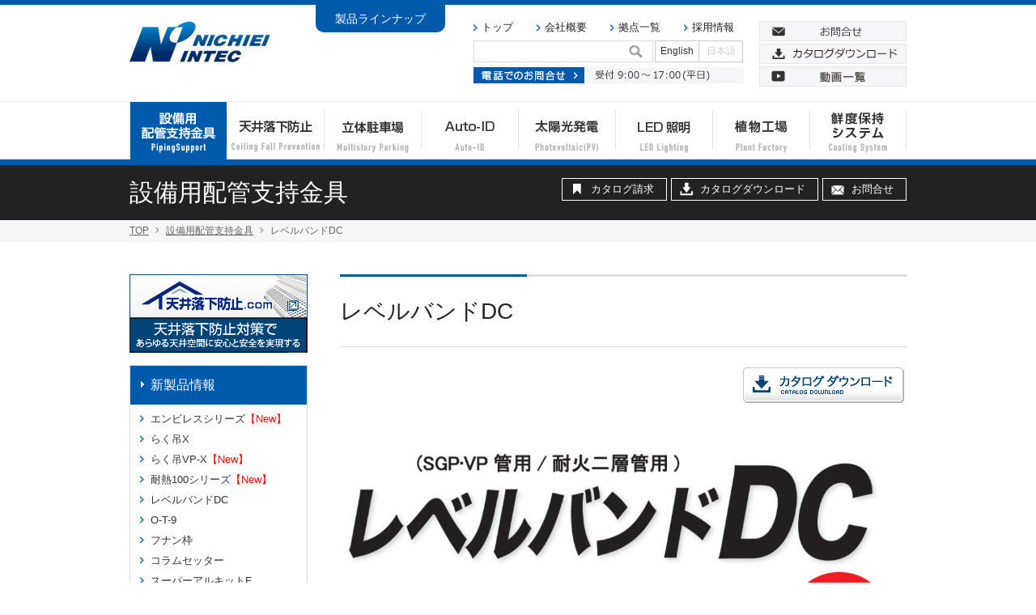

--- FILE ---
content_type: text/html
request_url: https://www.nichieiintec.jp/pipe/2203.html
body_size: 30163
content:

	
<?xml version="1.0" encoding="UTF-8"?>
<!DOCTYPE html PUBLIC "-//W3C//DTD XHTML 1.0 Strict//EN" "http://www.w3.org/TR/xhtml1/DTD/xhtml1-strict.dtd">
<html lang="ja" xml:lang="ja" xmlns="http://www.w3.org/1999/xhtml">
<head>


<meta http-equiv="Content-Type" content="text/html; charset=UTF-8" />
<meta http-equiv="Content-Style-Type" content="text/css" />
<meta http-equiv="Content-Script-Type" content="text/javascript" />
<meta name="description" content="日栄インテックはLED照明や太陽光発電、立体駐車場、配管・電設資材、天井落下防止システム、電子機器（バーコードなど）を自社開発・製造技術を基に、最高水準の商品・サービスを提供、安全快適な建築の環境づくりを進めます。" />
<meta name="keywords" content="配管支持金具,支持金具,支持金物,振れ止め,パイプ,吊金具,地震,コスト削減,BCP,らく吊,らく立,新商品,特許,衝突,保持力,地震,対策,震災,N-Safe,減災,告示,準拠" />
<meta name="google-site-verification" content="Af6jhFtl9V4SXQSTOcxJZs14CBLvxOqQPd63o2hSUUc" />

<title>レベルバンドDC - 設備用配管支持金具 - 日栄インテックはLED照明や太陽光発電、立体駐車場、配管・電設資材、 電子機器（バーコードなど）を自社開発・製造技術を基に、最高水準の 商品・サービスとして提供、安全で快適な建築の環境づくりを進めています。</title>

<link rel="alternate" type="application/rss+xml" title="RSS" href="https://www.nichieiintec.jp/pipe/index.rdf" />
<link rel="alternate" type="application/rss+xml" title="RSS 2.0" href="https://www.nichieiintec.jp/pipe/index_rss2.xml" />
<link rel="alternate" type="application/rss+xml" title="Sitemap" href="https://www.nichieiintec.jp/pipe/sitemap.xml" />

<link href="/css/custom/main.css?ts=20240909-01" rel="stylesheet" type="text/css" media="all">
<link rel="icon" type="image/x-icon" href="/image/favicon.ico">
<script type="text/javascript" src="/js/common.js"></script>
<script type="text/javascript" src="/js/custom/imgresize.js"></script>
<script type="text/javascript" src="/js/custom/data.js"></script>
<script type="text/javascript" src="/js/custom/jquery-1.8.3.min.js"></script>
<script type="text/javascript" src="/js/jquery/plugins/jquery.alerts-1.1/jquery.alerts.js"></script>
<script type="text/javascript" src="/js/jquery/plugins/jquery.alerts-1.1/custom/jquery.alerts.js"></script>
<script language="JavaScript" type="text/javascript" src="/js/custom/jquery.cookie.js"></script>
<script language="JavaScript" type="text/javascript" src="/js/custom/sp.js"></script>
<script type="text/javascript" src="/js/custom/scrolltopcontrol.js"></script>
<script type="text/javascript" src="/js/custom/menu.js"></script>
<script type="text/javascript" src="/js/custom/submenu_tab.js"></script>
<script type="text/javascript" src="/js/custom/jquery.url.js"></script>
<script type="text/javascript" src="/js/custom/common.js"></script>

<script language="javascript">AC_FL_RunContent = 0;</script>
<script src="/image/custom/swf/AC_RunActiveContent.js" language="javascript"></script>

<script type="text/javascript">
$(function(){
	// トップページだけヘッダー表示
	var url = $.url(location.href);
	if(!url.attr('path').match(/(\.html|search\.do|inquiry\.cgi)$/)) $(".header_img_wrap").show();
});
</script>

<style type="text/css">
#gmenu li a.gmenu1 {
	background-position: left bottom !important;
}
</style>


<!-- Global site tag (gtag.js) - Google Analytics -->
<script async src="https://www.googletagmanager.com/gtag/js?id=G-74M43E4F60"></script>
<script>
  window.dataLayer = window.dataLayer || [];
  function gtag(){dataLayer.push(arguments);}
  gtag('js', new Date());

  gtag('config', 'G-74M43E4F60');
</script>
</head>

<body>







<div id="header_wrap">
	<div id="header" class="inner_960">
		<div id="header_l">
			<h1 class="header_logo"><a href="/"><img src="/image/custom/common/logo_nichiei.gif" width="174" height="51" alt="日栄インテック" /></a></h1>
		</div>
		<div id="header_product"><p><a href="/products/1480.html">製品ラインナップ</a></p></div>
		<div id="header_c">
			<ul id="header_menu">
				<li><a href="/">トップ</a></li>
				<li><a href="/corporation/1070.html">会社概要</a></li>
				<li><a href="/office/">拠点一覧</a></li>
				<li><a href="/corporation/1605.html">採用情報</a></li>
			</ul>
			<div id="form_lang">
				<form action="/search.do" method="get" id="f_search">
					<div class="form_block">
						<input value="" name="keyword" class="form_txt" type="text">
						<input src="/image/custom/common/btn_search.png" alt="検索" class="form_btn" type="image">
						<script>
						    var keyword = location.search.match(/keyword=(.*?)(&|$)/);
						    if (keyword) $('[name=keyword]').val(decodeURIComponent(keyword[1]));
						</script>
					</div>
				</form>
				<ul id="lang_ch">
					<li><a href="/corporation_en/1309.html">English</a></li>
					<li><span>日本語</span></li>
				</ul>
			</div>
			<div id="header_tel"> <a href="/office/"><img src="/image/custom/common/header_tel.jpg" alt="TEL:03-3810-7651" /></a> </div>
		</div>
		<div id="header_r">
			<ul>
				<li><a href="/inquiry.cgi"><img src="/image/custom/common/btn_contact_off.gif" width="182" height="25" alt="お問合せ" /></a></li>
				<li><a href="/catalog/new_items/1.html"><img src="/image/custom/common/btn_download_off.gif" width="182" height="25" alt="カタログダウンロード" /></a></li>
				<li><a href="/corporation/2592.html"><img src="/image/custom/common/btn_movie_off.png" width="182" height="25" alt="動画一覧" /></a></li>
			</ul>
		</div>
	</div>
</div>

<div id="gmenu_wrap">
	<ul id="gmenu" class="clear-fix">
		<!-- ===== menu ===== -->
		<li><a href="/pipe/" class="gmenu1"><span>設備用配管支持金具</span></a>
			<div class="gmenu_sub" style="display:none">
				<p class="blogname_1">設備用配管支持金具<span>これまで常に業界のスタンダードを開発し、作業の利便性や効率化、安全性を実現</span> </p>
				<div class="picup_block">
					<div class="picup_box border_none"><a href="/pipe/">設備用配管支持金具トップ</a><br /><a href="/pipe/" class="trans"><img src="/image/custom/pipe/nav_pipe_top.png" width="200" height="140" /></a> </div>
					<div class="picup_box solution_box">
						<div>ソリューション<br><img src="/image/custom/pipe/nav_pipe_solution.jpg" width="410" height="140" /></div>
						<ul class="gmenu_solution">
							<li><a href="/pipe/1492.html">ゼネコン・サブコン・設計事務所の方へ</a></li>
							<li><a href="/pipe/1493.html">衛生配管工事店､管材商社の方へ</a></li>
							<li><a href="/pipe/1494.html">電気工事店､電材商社の方へ</a></li>
							<li><a href="/pipe/1495.html">空調配管工事店､空調資材商社の方へ</a></li>
							<li><a href="/pipe/1496.html">消火配管工事店の方へ</a></li>
						</ul>
					</div>
					<div class="picup_box border_none"><a href="https://天井落下防止.com/" target="_blank">天井落下防止.com</a><br /><a href="https://天井落下防止.com/" class="trans" target="_blank"><img src="/image/custom/pipe/nav_pipe_tenjo.jpg" width="200" height="140" /></a> </div>
				</div>
			</div>
		</li>
		<!-- ===== menu ===== -->
		<li><a href="https://天井落下防止.com/" class="gmenu2" target="_blank"><span>天井落下防止</span></a>
			<div class="gmenu_sub" style="display:none">
				<p class="blogname_1">天井落下防止<span>あらゆる天井空間に安心と安全を実現する</span> </p>
				<div class="picup_block">
					<div class="picup_box border_none"><a href="https://天井落下防止.com/" target="_blank">天井落下防止.com</a><br /><a href="https://天井落下防止.com/" class="trans" target="_blank"><img src="/image/custom/pipe/nav_pipe_tenjo.jpg" width="200" height="140" /></a> </div>
				</div>
			</div>
		</li>
		<!-- ===== menu ===== -->
		<li><a href="/solid_parking/" class="gmenu3"><span>立体駐車場</span></a>
			<div class="gmenu_sub" style="display:none">
				<p class="blogname_1">立体駐車場<span>機械式駐車装置の企画・設計・製造・施工・保守・修繕までをワンストップでご提供</span> </p>
				<div class="picup_block">
					<div class="picup_box"><a href="/solid_parking/">立体駐車場トップ</a><br /><a href="/solid_parking/" class="trans"><img src="/image/custom/solid_parking/top@2x.png" width="200" height="140" /></a> </div>
					<div class="picup_box border_none"><a href="/solid_parking/#solution">ソリューション</a><br /><a href="/solid_parking/#solution" class="trans"><img src="/image/custom/solid_parking/solution@2x.png" width="200" height="140" /></a> </div>
					<div class="picup_box border_none"><a href="/solid_parking/#reason">選ばれる理由</a><br /><a href="/solid_parking/#reason" class="trans"><img src="/image/custom/solid_parking/nav_parking_builder.png" width="200" height="140" /></a> </div>
					<div class="picup_box border_none"><a href="https://www.parkingsystem.jp/">サービスサイト</a><br /><a href="https://www.parkingsystem.jp/" class="trans"><img src="/image/custom/solid_parking/site@2x.png" width="200" height="140" /></a> </div>
				</div>
			</div>
		</li>
		<!-- ===== menu ===== -->
		<li><a href="/device/" class="gmenu4"><span>Auto-ID</span></a>
			<div class="gmenu_sub" style="display:none">
				<p class="blogname_1">Auto-ID<span></span> </p>
				<div class="picup_block">
					<div class="picup_box border_none"><a href="/device/">Auto-ID トップ</a><br /><a href="/device/" class="trans"><img src="/image/custom/device/auto-id_nav_001.png" width="200" height="140" /></a> </div>
					<div class="picup_box border_none"><a href="/device/#strength">選ばれる理由</a><br /><a href="/device/#strength" class="trans"><img src="/image/custom/device/auto-id_nav_002.png" width="200" height="140" /></a> </div>
					<div class="picup_box border_none"><a href="/device/#strength">ソリューション</a><br /><a href="/device/#solution" class="trans"><img src="/image/custom/device/auto-id_nav_003.png" width="200" height="140" /></a> </div>
					<div class="picup_box border_none"><a href="/device/#strength">導入・使用事例</a><br /><a href="/device/#case_study" class="trans"><img src="/image/custom/device/auto-id_nav_004.png" width="200" height="140" /></a> </div>
				</div>
				<div class="picup_block border_none">
					<div class="picup_box border_none"><a href="https://www.barcode.ne.jp/" style="font-size:13.5px;">バーコード・RFID・タブレット<br>情報サイト</a><br /><a href="https://www.barcode.ne.jp/" class="trans"><img src="/image/custom/device/auto-id_nav_005.png" width="200" height="140" /></a> </div>
				</div>
			</div>
		</li>
		<!-- ===== menu ===== -->
		<li><a href="/solar/" class="gmenu5"><span>太陽光発電</span></a>
			<div class="gmenu_sub" style="display:none">
				<p class="blogname_1">太陽光発電<span>産業用太陽光発電の架台・金具設計製造専門メーカー</span> </p>
				<div class="picup_block">
					<div class="picup_box"><a href="/solar/">太陽光発電トップ</a><br /><a href="/solar/" class="trans"><img src="/image/custom/solar/nav_solar_top.png" width="200" height="140" /></a> </div>
					<div class="picup_box border_none"><a href="/solar/1566.html">太陽光導入のソリューション</a><br /><a href="/solar/1566.html" class="trans"><img src="/image/custom/solar/nav_solar_about.png" width="200" height="140" /></a> </div>
					<div class="picup_box"><a href="/solar/category/142/1.html">納入･施工事例</a><br /><a href="/solar/category/142/1.html" class="trans"><img src="/image/custom/solar/nav_solar_case.png" width="200" height="140" /></a> </div>
					<div class="picup_box border_none"><a href="http://www.premiumport.jp/" target="_blank">プレミアムポート</a><br /><a href="http://www.premiumport.jp/" class="trans" target="_blank"><img src="/image/custom/solar/nav_solar_port.png" width="200" height="140" /></a> </div>
				</div>
			</div>
		</li>
		<!-- ===== menu ===== -->
		<li><a href="/led/" class="gmenu6"><span>LED照明</span></a>
			<div class="gmenu_sub" style="display:none">
				<p class="blogname_1">LED照明<span>企業のエコ・省エネ・低コスト環境を実現</span> </p>
				<div class="picup_block">
					<div class="picup_box"><a href="/led/">LED照明トップ</a><br /><a href="/led/" class="trans"><img src="/image/custom/led/nav_led_top.png" width="200" height="140" /></a> </div>
					<div class="picup_box border_none"><a href="/led/category/142/1.html">導入事例</a><br /><a href="/led/category/142/1.html" class="trans"><img src="/image/custom/led/nav_led_case.png" width="200" height="140" /></a> </div>
					<div class="picup_box"><a href="/led/1019.html">LED照明の特長</a><br /><a href="/led/1019.html" class="trans"><img src="/image/custom/led/nav_led_about.png" width="200" height="140" /></a> </div>
					<div class="picup_box border_none">
						<a href="https://www.led-agri.com" target="_blank" >植物育成用LED照明</a><br>
						<a href="https://www.led-agri.com"  target="_blank" class="trans"><img src="/image/custom/plants/led-agri.jpg" width="200" height="140"></a>
					</div>
				</div>
			</div>
		</li>
		<!-- ===== menu ===== -->
		<li><a href="/plants/" class="gmenu7"><span>植物工場</span></a>
			<div class="gmenu_sub" style="display: none;">
				<p class="blogname_1">植物工場<span>美味しい新鮮野菜をつくって食べられる環境をご提供</span> </p>
				<div class="picup_block">
					<div class="picup_box border_none">
						<a href="/plants/">植物工場トップ</a><br>
						<a href="/plants/" class="trans"><img src="/image/custom/plants/nav_plants_top.jpg" width="200" height="140"></a>
					</div>
					<div class="picup_box">
						<ul class="gmenu_solution" style="margin-top:18px;">
							<li><a href="/plants/1820.html">コンテナ植物工場</a></li>
							<li><a href="/plants/1821.html">ビルトイン植物工場</a></li>
							<li><a href="/plants/1822.html">インテリアタイプ植物工場</a></li>
							<li><a href="/plants/1823.html">コンテナ生鮮庫</a><br></li>
							
						</ul>
					</div>
					<div class="picup_box border_none">
						<a href="https://www.led-agri.com" target="_blank" >植物育成用LED照明</a><br>
						<a href="https://www.led-agri.com"  target="_blank" class="trans"><img src="/image/custom/plants/led-agri.jpg" width="200" height="140"></a>
					</div>
					<div class="picup_box border_none">
						<a href="http://www.cleanfarm.co.jp/" target="_blank">クリーンファーム</a><br>
						<a href="http://www.cleanfarm.co.jp/" target="_blank" class="trans"><img src="/image/custom/plants/nav_plants_cf.jpg" width="200" height="140"></a>
					</div>
				</div>
			</div>
		</li>
		<!-- ===== menu ===== -->
		<li><a href="/scs/" class="gmenu8"><span>鮮度保持システム</span></a>
			<div class="gmenu_sub" style="display:none">
				<p class="blogname_1">鮮度保持システム<span>冷蔵庫内にある一定の電場状態を作り出すことで、鮮度を長く保持</span> </p>
				<div class="picup_block">
					<div class="picup_box"><a href="/scs/">鮮度保持システムトップ</a><br /><a href="/scs/" class="trans"><img src="/image/custom/scs/scs_top.jpg" width="200" height="140" /></a> </div>
					<div class="picup_box border_none"><a href="/scs/2033.html">鮮度保持比較</a><br /><a href="/scs/2033.html" class="trans"><img src="/image/custom/scs/scs_data.jpg" width="200" height="140" /></a> </div>
					<div class="picup_box border_none"><a href="/scs/category/142/1.html">導入事例</a><br /><a href="/scs/category/142/1.html" class="trans"><img src="/image/custom/scs/scs_case.jpg" width="200" height="140" /></a> </div>
					<div class="picup_box border_none"><a href="/scs/1892.html">商品紹介</a><br /><a href="/scs/1892.html" class="trans"><img src="/image/custom/scs/scs_contact.jpg" width="200" height="140" /></a> </div>
				</div>
			</div>
		</li>
		<!-- ===== menu ===== -->
	</ul>
</div>


<div id="blogname_wrap">
	<div id="blogname_block" class="inner_960">
		<p>設備用配管支持金具</p>
		<ul>
			<li><a href="/inquiry.cgi?name=pipe_catalog&blog_id=2" class="catalog">カタログ請求</a></li>
			<li><a href="/catalog/category/177/1.html" class="download">カタログダウンロード</a></li>
			<li><a href="/inquiry.cgi?name=pipe_catalog&blog_id=2" class="contact">お問合せ</a></li>
		</ul>
	</div>
</div>

<div id="pankuzu">
	<ul class="inner_960">
		<li><a href="/">TOP</a></li>
		<li><a href="/pipe/">設備用配管支持金具</a></li>
	</ul>
</div>

<div id="pipe_header_wrap" class="header_img_wrap" style="display: none;">
	<div id="blog_header" class="inner_960">
		<img src="/image/custom/pipe/header.png" alt="配管支持金具の開発・製造・販売" width="942" height="334" />
	</div>
</div>

<div id="cont_all" class="inner_960">
	<div id="side_menu">
		
		
		
		




	
	
		
		
			<div class="sidebunner_area">
		
		<ul class="bunner_list">	<li><a class="trans" href="http://天井落下防止.com/" target="_blank"><img alt="天井落下防止" height="97" src="/image/custom/pipe/bunner_ceiling.jpg" width="220" /></a></li></ul>
		
			</div>
		
	


		

		
		
		
		<dl class="menu_block2">
			
			<dt><a href="/pipe/category/1/1.html">新製品情報</a></dt>
			
				<dd><a href="/pipe/2689.html">エンビレスシリーズ<span style="color:red !important; text-decoration:none !important;">【New】</a></dd>
			
				<dd><a href="/pipe/2236.html">らく吊X</a></dd>
			
				<dd><a href="/pipe/2482.html">らく吊VP-X<span style="color:red !important; text-decoration:none !important;">【New】</a></dd>
			
				<dd><a href="/pipe/2486.html">耐熱100シリーズ<span style="color:red !important; text-decoration:none !important;">【New】</a></dd>
			
				<dd><a href="/pipe/2203.html">レベルバンドDC</a></dd>
			
				<dd><a href="/pipe/2036.html">O-T-9</a></dd>
			
				<dd><a href="/pipe/2351.html">フナン枠</a></dd>
			
				<dd><a href="/pipe/2003.html">コラムセッター</a></dd>
			
				<dd><a href="/pipe/1856.html">スーパーアルキットF</a></dd>
			
				<dd><a href="/pipe/1983.html">アンテナグリッパー</a></dd>
			
				<dd><a href="/pipe/2322.html">ハゼ道<span style="color:red !important; text-decoration:none !important;">【New】</a></dd>
			
				<dd><a href="/pipe/2386.html">スーパーハゼグリップAX<span style="color:red !important; text-decoration:none !important;">【New】</a></dd>
			
				<dd><a href="/pipe/1358.html">吊金具シリーズ</a></dd>
			
				<dd><a href="/pipe/1709.html">フレロック</a></dd>
			
				<dd><a href="/pipe/1478.html">スーパープレート</a></dd>
			
				<dd><a href="/pipe/1461.html">柔ワイヤ工法</a></dd>
			
				<dd><a href="/pipe/1469.html">QTハンガー</a></dd>
			
				<dd><a href="/pipe/1468.html">スリーブリング</a></dd>
			
				<dd><a href="/pipe/1467.html">レベルバンドF</a></dd>
			
				<dd><a href="/pipe/1285.html">エースハンガー</a></dd>
			
		</dl>
		
		
		
		
		
		<dl class="menu_block2">
			<dt><a href="/pipe/category/150/1.html">耐震金物・振れ止め金物</a></dt>
			
				<dd><a href="/pipe/1709.html">フレロック</a></dd>
			
				<dd><a href="/pipe/1461.html">柔ワイヤ工法</a></dd>
			
				<dd><a href="/pipe/1285.html">エースハンガー</a></dd>
			
		</dl>
		

		<dl class="menu_block">
			<dt>製品一覧</dt>
			<dd><a href="/pipe/1360.html">吊バンド</a></dd>
			<dd><a href="/pipe/1358.html">吊金具</a></dd>
			<dd><a href="/pipe/1359.html">立バンド</a></dd>
			<dd><a href="/pipe/1361.html">床バンド</a></dd>
			<dd><a href="/pipe/1363.html">レベルバンド</a></dd>
			<dd><a href="/pipe/1364.html">集合管用バンド</a></dd>
			<dd><a href="/pipe/1365.html">サドルバンド</a></dd>
			<dd><a href="/pipe/1366.html">樹脂バンド</a></dd>
			<dd><a href="/pipe/1367.html">給水・給湯配管支持</a></dd>
			<dd><a href="/pipe/1368.html">ウレタン</a></dd>
			<dd><a href="/pipe/1369.html">ローラーバンド</a></dd>
			<dd><a href="/pipe/1370.html">Uボルト・Uバンド</a></dd>
			<dd><a href="/pipe/1371.html">アングル・チャンネルブラケット</a></dd>
			<dd><a href="/pipe/1372.html">特注加工品</a></dd>
			<dd><a href="/pipe/1373.html">架台基礎・周辺部材</a></dd>
			<dd><a href="/pipe/1374.html">設備振れ止め</a></dd>
			<dd><a href="/pipe/1375.html">ワイヤシステム・振れ止め・落下防止</a></dd>
			<dd><a href="/pipe/1376.html">消火設備</a></dd>
			<dd><a href="/pipe/1377.html">スリーブ関連</a></dd>
			<dd><a href="/pipe/2208.html">コラム柱用金具</a></dd>
			<dd><a href="/pipe/2561.html">ハゼ式折版屋根・外壁用・周辺部材</a></dd>
			<dd><a href="/pipe/1378.html">インサート金物</a></dd>
		</dl>

		<dl class="menu_block">
			<dt>ダウンロード</dt>
			<dd><a href="/pipe/2385.html">図面ダウンロード</a></dd>
		</dl>

		<dl class="menu_block">
			<dt>天井落下防止システム</dt>
			<dd><a href="http://天井落下防止.com/" target="_blank">天井落下防止.com<br>	（特設サイト）</a></dd>
		</dl>

		<dl class="menu_block">
			<dt>省力化商品</dt>
			<dd><a href="/pipe/1284.html">らく吊エースタン付</a></dd>
		</dl>

		
		
		
		




	
	
		
		
			<div class="sidebunner_area">
		
		<a href="/manufacturing/1533.html"><img alt="" height="130"  src="https://www.nichieiintec.jp/pipe/file/6032.png" vspace="0" width="220" /></a>
		
			</div>
		
	


		

		<div id="contact_wrap">
			<div id="contact_brock">
				<div id="contact_innner">
					<h2 class="title_c1">お問合せ・サポート </h2>
					<p class="tel"><a href="/pipe/1497.html"><img src="/image/custom/pipe/side_tel.jpg" width="200" height="65" /></a></p>
					<p class="btn"> <a href="/inquiry.cgi?name=pipe_catalog&blog_id=2" class="trans"><img src="/image/custom/top/bnt_contact_off.gif" alt="お問合せ" width="200" height="50" /></a> </p>
					<p class="btn"> <a href="/inquiry.cgi?name=pipe_catalog&blog_id=2" class="trans"><img src="/image/custom/top/btn_catalog_off.gif" alt="カタログ請求" width="200" height="50" /></a> </p>
					<p class="btn"> <a href="/catalog/category/177/1.html" class="trans"><img src="/image/custom/top/btn_download_off.gif" alt="カタログダウンロード" width="200" height="50" /></a> </p>
				</div>
			</div>
		</div>
	</div>

	<div id="cont_wrap">
		<div id="contents">
			
			
			



















<h1 class="title1">レベルバンドDC</h1>


	
	
	<div id="page_block"><!--StartFragment--><div style="text-align: right;">&nbsp;<a href="https://www.nichieiintec.jp/tools/file/download.cgi/9618/%E3%83%AC%E3%83%99%E3%83%AB%E3%83%90%E3%83%B3%E3%83%89DC_2012YH-2.pdf"><img alt="" src="/pipe/file/6083.gif" style="margin-right: 3px; margin-left: 3px; width: 199px; height: 44px; float: right;" /></a></div><!--EndFragment--><br /><br /><br /><img alt="" src="/pipe/file/9610.jpg" style="width: 100%;" /><div style="text-align: center;"><span style="font-size:48px;"><span style="font-weight:bold;">もう一つのアイデアは。<br />簡単 ＝ シンプル</span></span></div><div style="text-align: center;">&nbsp;</div><div style="text-align: center;">&nbsp;</div><div style="text-align: center;"><br /><img alt="" height="1024" hspace="3" src="/pipe/file/9611.jpg" vspace="3" width="654" /></div><div style="text-align: center;"><img alt="" height="324" hspace="3" src="/pipe/file/9620.jpg" vspace="3" width="685" /></div><div>&nbsp;</div>&nbsp;<p style="border-top: solid 1px #666666; border-bottom: dotted 1px #666666; padding: 10px 0 10px 5px; margin: 0"><span style="display: block; border-left: solid 3px #293F56; font-size: 18px; padding: 2px 0 2px 15px; line-height: 1.2;">レベルバンドDC　N-010790</span></p><table cellpadding="15" style="margin: 25px 0px 0px; width: 100%;">	<tbody>		<tr>			<td style="width: 48%; text-align: center;" valign="top">			<p style="font-size: 18px; color: rgb(1, 68, 120); margin: 0px 0px 10px; text-align: left;">[ 特長・用途 ]</p>			<div style="text-align: left;">■適合管：SGP・VP管<br />			■鉄製（電気亜鉛めっき）<br />			■他のHも用意できます。</div>			</td>			<td valign="top"><br />			<span style="line-height:1.0;">［注意］</span><br />			15A～25A（兼用）・100AはレベルバンドFをご利用ください。</td>		</tr>	</tbody></table><div><table cellpadding="0" cellspacing="0" style="border-collapse:collapse;width:680px;">	<tbody>		<tr>			<td><img alt="" src="/pipe/file/9616.jpg" style="margin: 3px; width: 680px; height: 327px;" />			<div style="text-align: right;"><span style="font-size:12px;">単位㎜</span> &nbsp;</div>			</td>		</tr>	</tbody></table>&nbsp;<p style="border-top: solid 1px #666666; border-bottom: dotted 1px #666666; padding: 10px 0 10px 5px; margin: 0"><span style="display: block; border-left: solid 3px #293F56; font-size: 18px; padding: 2px 0 2px 15px; line-height: 1.2;">レベルバンドDC(TP)　N-010792</span></p><table cellpadding="15" style="margin: 25px 0px 0px; width: 100%;">	<tbody>		<tr>			<td style="width: 48%; text-align: center;" valign="top">			<p style="font-size: 18px; color: rgb(1, 68, 120); margin: 0px 0px 10px; text-align: left;">[ 特長・用途 ]</p>			<div style="text-align: left;">■適合管：耐火二層管(TP/FTP)<br />			■鉄製（電気亜鉛めっき）<br />			■他のHも用意できます。</div>			</td>			<td valign="top"><br />			<span style="line-height:1.0;">［注意］</span><br />			25A～30A（兼用）・100AはレベルバンドF(TP)をご利用ください。</td>		</tr>	</tbody></table><table cellpadding="0" cellspacing="0" style="border-collapse:collapse;width:680px;">	<tbody>		<tr>			<td><img alt="" height="263" hspace="3" src="/pipe/file/9617.jpg" vspace="3" width="680" />			<div style="text-align: right;"><span style="font-size:12px;">単位㎜</span> &nbsp;</div>			</td>		</tr>	</tbody></table></div>&nbsp;<div style="text-align: right;"><div style="text-align: right;"><br /><a href="https://www.nichieiintec.jp/tools/file/download.cgi/9618/%E3%83%AC%E3%83%99%E3%83%AB%E3%83%90%E3%83%B3%E3%83%89DC_2012YH-2.pdf"><img alt="" src="/pipe/file/6083.gif" style="margin-right: 3px; margin-left: 3px; width: 199px; height: 44px;" /></a></div><!--EndFragment--></div><br /><br clear="all" /></div>



	




	
	
		
		
			
		
		<div style="margin:100px 0 0 0; padding:30px 0 100px 0; border-top: solid 1px #eeeeee;"><div><a href="/pipe/1491.html"><img alt="日栄製作品(特注加工品)を承ります" height="370"  src="https://www.nichieiintec.jp/pipe/file/5975.jpg" vspace="0" width="700" /></a></div></div>
		
	




<script type="text/javascript">
$(document).ready(function(){
	$("#pankuzu > ul.inner_960").append("<li>レベルバンドDC</li>");
	$("title").text($("title").text().replace( "--" , " "));
});
</script>


			
		</div>
	</div>
</div>








<div id="footer">
	<div id="fonnter_inner" class="inner_960">
		<dl class="footer_nav">
			<dt>ホーム</dt>
			<dd>
			<ul>
				<li><a href="/new_topics/1.html">ニュースリリース</a></li>
				<li><a href="/office/">拠点一覧</a></li>
				<li><a href="/corporation/1070.html">会社概要</a></li>
				<li><a href="/catalog/new_items/1.html">カタログダウンロード</a></li>
				<li><a href="/catalog/1219.html">カタログ請求</a></li>
				<li><a href="/inquiry.cgi">お問合せ</a></li>
				<li><a href="/portal/2084.html">コンテンツ利用規約</a></li>
			</ul>
			</dd>
		</dl>

		<dl class="footer_nav">
			<dt>事業</dt>
			<dd>
			<ul>
				<li><a href="/pipe/">設備用配管支持金具</a></li>
				<li><a href="https://天井落下防止.com/">天井落下防止</a></li>
				<li><a href="/solid_parking/">立体駐車場</a></li>
				<li><a href="/device/">Auto-ID</a></li>
				<li><a href="/solar/">太陽光発電</a></li>
				<li><a href="/led/">LED照明</a></li>
				<li><a href="/plants/">植物工場</a></li>
				<li><a href="/scs/">鮮度保持システム</a></li>
			</ul>
			</dd>
		</dl>

		<dl class="footer_nav">
			<dt>製造部</dt>
			<dd>
			<ul>
				<li><a href="/manufacturing/496.html">千葉工場</a></li>
				<li><a href="/manufacturing/495.html">新潟工場</a></li>
				<li><a href="/manufacturing/498.html">上海工場</a></li>
				<li><a href="/manufacturing/1304.html">ベトナム工場</a></li>
			</ul>
			</dd>
			<dt style="margin: 10px 0 0;">物流</dt>
			<dd style="margin: 10px 0 0;">
			<ul>
				<li><a href="/manufacturing/497.html">物流センター</a></li>
			</ul>
			</dd>
		</dl>
		<div class="footer_qr"> <img src="/image/custom/common/qr_code.png" width="85" height="85" alt="QRコード" /><br />https://www.nichieiintec.jp/ </div>
	</div>
	<div id="footer_bottom">
		<div class="inner_960"> 日栄インテック株式会社　[本社]〒116-0011東京都荒川区西尾久7-34-10　TEL 03-3810-7651 FAX 03-3810-5491　 | 　<a href="/office/">拠点一覧></a> </div>
	</div>
	<div id="footer_copy">
		<div class="inner_960"><a href="/portal/268.html">プライバシーポリシー</a>　　日栄インテック株式会社 (C) 1997 - <span id="copy_year"></span> NICHIEI INTEC CO., LTD, All rights reserved.　　 <span id="powerd_by"><a href="http://www.comlog.jp/" target="_blank">POWERED BY COMLOG</a></span></div>
	</div>
</div>

<script type="text/javascript">
<!--
	//近年の西暦をコピーライトに入れる
	oYear = document.getElementById('copy_year');
	dd = new Date();
	year = dd.getFullYear();
	oYear.innerHTML = year;

//-->
</script>


</body>
</html>




--- FILE ---
content_type: text/css
request_url: https://www.nichieiintec.jp/css/custom/main.css?ts=20240909-01
body_size: 41689
content:
@charset "utf-8";
/* CSS Document */


/*============= .clear ==============*/

.clear-fix:after{
	content:".";
	display: block;
	height: 0;
	clear: both;
	visibility: hidden;
}

.clear-fix{
	display: inline-table;
	zoom: 1;
}

/*MacIE begin \*/
* html .clear-fix{
	height: 1%;
}

.clear-fix{
	display: block;
}
/*MacIE end*/

.clear_both{
	clear:both;
	font-size:1px;
}



/*============= .clear end==============*/

/*============= link ==============*/


a:link,a:visited{
	text-decoration: underline;
	color: #0059AB;
}


a:hover,a:active{
	text-decoration: none;
	color: #0059AB;
}

a.trans:hover img {
	opacity: 0.6;
	filter: alpha(opacity=60);
}


/*============= link end ==============*/


img  {
	border: none;
	vertical-align: top;
}

hr {
	height: 1px;
	border: none;
	border-top: 1px #cccccc solid;
}


body{
	color: #222222;
	font-family: "メイリオ",Meiryo,"ヒラギノ角ゴ Pro W3","Hiragino Kaku Gothic Pro","ＭＳ Ｐゴシック","MS PGothic",Osaka,sans-serif;
	font-size: 14px;
	margin: 0 auto;
	padding: 0;
	text-align: center;
	line-height: 1.75;
}


h1.header_logo{
	margin: 0;
	padding: 0;
}

h2.title_tab{	
	font-size: 18px;
	font-weight: normal;
	margin: 0;
	padding: 0;
}


/*============= header ==============*/




#header_wrap{
	width: 100%;
	margin-bottom: 15px;
	border-top: solid 6px #005AAB;
}

.inner_960{
	width: 960px;
	margin: 0 auto;
	overflow: hidden;
	text-align: left;
}

#header ul,
#header ul li,
#header p{
	margin: 0;
	padding: 0;
}

#header ul{
	list-style-type: none;
}

	
#header_l{
	width: 180px;
	float: left;
	margin: 20px 15px 0 0;
}


#header_product{
	width :230px;
	float: left;
}

#header_product p a{  
	display: block;
	width :160px;
	padding: 5px 0;
	color: #fff;
	background-color: #005AAB;
	text-align: center;
	border-radius: 0 0 10px 10px;
	text-decoration: none;
	transition-duration: 300ms;
	margin: 0 auto;
}

#header_product p a:hover{  
	padding: 20px 0;
	width :190px;
	transition-duration: 300ms;
	font-size: 18px;
}

#header_c{
	width: 340px;
	float: left;
	margin: 15px 0 0 0;
}

#header_c ul li{
	display: inline;
}

#header_c ul li a{
	display: inline-block;
}


ul#header_menu li{
	margin: 0 0 0 25px;
	font-size: 13px;
}

ul#header_menu li:first-child{
	margin: 0;
}


ul#header_menu li a{
	background: url(/image/custom/common/icon_style1_bl.gif) no-repeat left center;
	color: #222;
	text-decoration: none;
	padding-left: 10px;
}

ul#header_menu li a:hover{
	text-decoration: underline;
}

#form_lang{
	overflow: hidden;
}


#header_c form,
#header_c input{
	margin: 0;
	padding: 0;
}

#header_c form{
	width: 220px;
	float: left;
}

#header_c form .form_block{
	width: 220px;
	border: solid 1px #dddddd;
	height: 25px;
	position: relative;
	margin: 5px 0 0 0;
}



#header_c .form_txt{
	width: 165px;
	border: none;
	position: absolute;
	top: 5px;
	left: 10px;
	line-height: 1.1;
}

#header_c .form_btn{
	width: 40px;
	position: absolute;
	top: 0;
	right: 0;
}



ul#lang_ch{
	width:115px;
	float: right;
	list-style-type: none;
	margin-top: 5px;
}

ul#lang_ch li{
	float: left;
	font-size: 12px;
	border: solid 1px #ccc;	
	width: 53px;
	text-align: center;
	color:#ccc;
	margin-left:-1px;
}

ul#lang_ch li span{
	display: block;
	padding: 2px 0;
}

ul#lang_ch li a{
	display: block;	
	width: 100%;
	color: #333;
	text-decoration: none;
	padding: 2px 0;
}


ul#lang_ch li a:hover{
	background-color:#F6F6F8;
}

#header_tel{
	margin: 6px 0 0 0;
}


#header_r{
	width: 182px;
	float: right;
	margin: 20px 0 0 0;
}

#header_r .logo_txt{
	margin-bottom: 2px;
}

#header_r ul li{
	margin-bottom: 3px;
}


/*============= #gmenu ==============*/


#gmenu_wrap{
	width: 100%;
	height: 71px;
	border-top: solid 1px #eee;
	border-bottom: solid 3px #015AAB;
	background-color: #fff;
}



#gmenu,
#gmenu li{
	margin: 0;
	padding: 0;
}

#gmenu{
	list-style-type:none;
	margin: 0 auto;
	position: relative;
	width: 960px;
}


#gmenu li{
	float: left;
	
}

#gmenu li > a{
	display: block;
	height: 71px;
	overflow: hidden;
}

#gmenu li a span{
	display: none;
}

#gmenu li a.gmenu1:link,#gmenu li a.gmenu1:visited{
	background: url(/image/custom/common/menu.png?ts=20240301-01) no-repeat left top;
	width: 120px;
}

#gmenu li a.gmenu1:hover,#gmenu li a.gmenu1:active,#gmenu li a.gmenu1_hover{
	background: url(/image/custom/common/menu.png?ts=20240301-01) no-repeat left bottom;
	width: 120px;
}

#gmenu li a.gmenu2:link,#gmenu li a.gmenu2:visited{
	background: url(/image/custom/common/menu.png?ts=20240301-01) no-repeat -120px top;
	width: 120px;
}

#gmenu li a.gmenu2:hover,#gmenu li a.gmenu2:active,#gmenu li a.gmenu2_hover{
	background: url(/image/custom/common/menu.png?ts=20240301-01) no-repeat -120px bottom;
	width: 120px;
}

#gmenu li a.gmenu3:link,#gmenu li a.gmenu3:visited{
	background: url(/image/custom/common/menu.png?ts=20240301-01) no-repeat -240px top;
	width: 120px;
}

#gmenu li a.gmenu3:hover,#gmenu li a.gmenu3:active,#gmenu li a.gmenu3_hover{
	background: url(/image/custom/common/menu.png?ts=20240301-01) no-repeat -240px bottom;
	width: 120px;
}

#gmenu li a.gmenu4:link,#gmenu li a.gmenu4:visited{
	background: url(/image/custom/common/menu.png?ts=20240301-01) no-repeat -360px top;
	width: 120px;
}

#gmenu li a.gmenu4:hover,#gmenu li a.gmenu4:active,#gmenu li a.gmenu4_hover{
	background: url(/image/custom/common/menu.png?ts=20240301-01) no-repeat -360px bottom;
	width: 120px;
}

#gmenu li a.gmenu5:link,#gmenu li a.gmenu5:visited{
	background: url(/image/custom/common/menu.png?ts=20240301-01) no-repeat -480px top;
	width: 120px;
}

#gmenu li a.gmenu5:hover,#gmenu li a.gmenu5:active,#gmenu li a.gmenu5_hover{
	background: url(/image/custom/common/menu.png?ts=20240301-01) no-repeat -480px bottom;
	width: 120px;
}

#gmenu li a.gmenu6:link,#gmenu li a.gmenu6:visited{
	background: url(/image/custom/common/menu.png?ts=20240301-01) no-repeat -600px top;
	width: 120px;
}

#gmenu li a.gmenu6:hover,#gmenu li a.gmenu6:active,#gmenu li a.gmenu6_hover{
	background: url(/image/custom/common/menu.png?ts=20240301-01) no-repeat -600px bottom;
	width: 120px;
}

#gmenu li a.gmenu7:link,#gmenu li a.gmenu7:visited{
	background: url(/image/custom/common/menu.png?ts=20240301-01) no-repeat -720px top;
	width: 120px;
}

#gmenu li a.gmenu7:hover,#gmenu li a.gmenu7:active,#gmenu li a.gmenu7_hover{
	background: url(/image/custom/common/menu.png?ts=20240301-01) no-repeat -720px bottom;
	width: 120px;
}

#gmenu li a.gmenu8:link, #gmenu li a.gmenu8:visited {
	background: url(/image/custom/common/menu.png?ts=20240301-01) no-repeat right top;
	width: 120px;
}

#gmenu li a.gmenu8:hover, #gmenu li a.gmenu8:active,#gmenu li a.gmenu8_hover {
	background: url(/image/custom/common/menu.png?ts=20240301-01) no-repeat right bottom;
	width: 120px;
}



.fixed {
	position: fixed;
	top: 0;
	width: 100%;
	z-index: 500;
	margin-top: 0;
}


#gmenu .gmenu_sub {
	width: 900px;
	_width: 960px;
	padding: 30px 30px 40px 30px;
	border: solid 3px #005AAB;
	position: absolute;
	top: 71px;
	left: 0;
	text-align: left;
	background-color: #fff;
	z-index: 1000;
}

#gmenu .gmenu_sub p{
	margin: 0;
	padding: 0;
}

#gmenu p.blogname_1{
	font-size: 23px;
	color: #005AAB;
	border-bottom: solid 1px #666;
	padding: 0 0 5px 0;
	font-weight: bold;
	
}





#gmenu p.blogname_1 span{
	font-size: 14px;
	 color:#333;
	 margin-left: 20px;
	 font-weight: normal;
}


#gmenu .picup_block{
	overflow: hidden;
	margin: 20px 0 0 0;
	width: 922px;
}

#gmenu .picup_box{
	width: 200px;
	_width: 220px;
	float: left;
	border-right: solid 1px #ccc;
	padding: 10px 20px 0 0;
	margin-right: 20px;
}

#gmenu .border_none{
	border:none;
	margin: 0
}


#gmenu .picup_box a{
	text-decoration: none;
	color: #333;
}

#gmenu .picup_box a:hover{
	text-decoration: underline;
	color: #333;
}


#gmenu .gmenu_solution_box{
	width: 660px;
	float: left;
}

#gmenu .gmenu_solution_box p{
	margin:0;
	padding: 10px 0 0 0;
}

#gmenu ul.gmenu_solution{
	list-style-type: none;
	padding:0;
}

#gmenu .solution_box{
	width:410px;
	border-left: solid 1px #ccc;
	padding-left: 20px;
}

#gmenu ul.gmenu_solution > li {
	float: none;
}

#gmenu ul.gmenu_solution > li > a{
	display: block;
	background: url(/image/custom/common/icon_style1_bl.gif) no-repeat 0 10px;
	text-decoration: none;
	height: auto;
	padding: 2px 0 0 10px;
	margin: 5px 0;
}

#gmenu ul.gmenu_solution > li > a:hover{
	background-color: #fff;
}



/*============= #main_img ==============*/


#main_img_wrap{
	width: 100%;	
	background: url(/image/custom/top/header_bg.jpg) no-repeat center top;
	height: 675px;
	position: relative;
	margin-bottom: 10px;
	margin-top: 1px;
}


#main_img{
	z-index:100;
	text-align: center;
	padding-top: 85px;
}


#main_img_wrap .main_img_a{
	position: absolute;
	top:0;
	left: 0;
}

#main_img_wrap .connect_btn {
	padding-top: 60px;
}

#main_img_wrap .top_movie_btn {
	padding-top: 80px;
	text-align: center;
}

.slick-slider {
	margin: 0 0 40px;
}

/*============= #division_wrap ==============*/

#division_wrap{
	background: url(/image/custom/top/division_top.gif) repeat-x left top;
	padding-top: 7px;
	position: relative;
	z-index: 500;
	width: 100%;
	max-width: 1140px;
	min-width: 960px;
	margin: -100px auto 0 auto;
}

#division_block{
	background-color: rgba( 246, 246, 248, 0.8 );
	width: 100%;
	max-width: 1110px;
	min-width: 930px;
	padding:17px 15px;
}


#division_block ul,
#division_block ul li{
	margin: 0;
	padding: 0;
}


#division_block ul{
	list-style-type: none;
	overflow: hidden;
	width: 100%;
	max-width: 1110px;
	margin: 0 auto;
}

#division_block ul li{
	width: 16.66%;
	max-width: 185px;
	overflow: hidden;
	float: left;
	text-align: center;
}

#division_block a{
	display: inline-block;
	width: 100%;
	height: 270px;
	color: #fff;
	font-size: 16px;
	padding-top: 10px;
	text-decoration: none;
}



#division_block a.pipe:link,#division_block a.pipe:visited{
	background: url(/image/custom/top/img_pipe.jpg) no-repeat left top;
}

#division_block a.pipe:hover,#division_block a.pipe:active{
	background: url(/image/custom/top/img_pipe_on.jpg) no-repeat left top;
}

#division_block a.solidparking:link,#division_block a.solidparking:visited{
	background: url(/image/custom/top/img_solidparking.jpg) no-repeat left top;
}

#division_block a.solidparking:hover,#division_block a.solidparking:active{
	background: url(/image/custom/top/img_solidparking_on.jpg) no-repeat left top;
}


#division_block a.led:link,#division_block a.led:visited{
	background: url(/image/custom/top/img_led.jpg) no-repeat left top;
}

#division_block a.led:hover,#division_block a.led:active{
	background: url(/image/custom/top/img_led_on.jpg) no-repeat left top;
}


#division_block a.solar:link,#division_block a.solar:visited{
	background: url(/image/custom/top/img_solar.jpg) no-repeat left top;
}

#division_block a.solar:hover,#division_block a.solar:active{
	background: url(/image/custom/top/img_solar_on.jpg) no-repeat left top;
}

#division_block a.plant:link,#division_block a.solar:visited{
	background: url(/image/custom/top/img_plant.jpg) no-repeat left top;
}

#division_block a.plant:hover,#division_block a.solar:active{
	background: url(/image/custom/top/img_plant_on.jpg) no-repeat left top;
}


#division_block a.autoid:link,#division_block a.autoid:visited{
	background: url(/image/custom/top/img_autoid.jpg) no-repeat left top;
}

#division_block a.autoid:hover,#division_block a.autoid:active{
	background: url(/image/custom/top/img_autoid_on.jpg) no-repeat left top;
}







/*============= cont ==============*/


#news_contact{
	margin-bottom: 65px;
}


#news_block{
	width: 700px;
	float: left;
	position: relative;
	font-size: 14px;
}

#news_block .rss_list{
	position: absolute;
	top:10px;
	right: 0;
	font-size: 12px;
}

#news_block .rss_list span a{
	display: inline-block;
	padding-left: 20px;
	margin-left: 15px;
}

#news_block .rss_list span.list a{
	background: url(/image/custom/common/icon_style2_bl.gif) no-repeat 4px 5px;
}

#news_block .rss_list span.rss a{
	background: url(/image/custom/common/rss.gif) no-repeat left 2px;
}

#news_block ul,
#news_block ul li{
	margin: 0;
	padding: 0;
}

#news_block ul{
	list-style-type: none;
}

#news_block .tab_news{
	overflow: hidden;
	border-bottom: solid 1px #005AAB;
}

#news_block .tab_news li{
	border: solid 1px #005AAB;
	border-bottom: none;
	float: left;
	width: 165px;
	cursor: pointer;	
	text-align: center;
	padding: 5px 0;
	margin-right: 7px;
	color:#005AAB;
}

#news_block .tab_news li:hover{
	background-color: #005AAB;
	color: #fff;
}

#news_block .tab_news li.select{
	background-color:#005AAB;
	color: #fff;
}
	



#news_block .news dl,
#news_block .news dt,
#news_block .news dd{
	margin: 0;
	padding:0;
}


#news_block .news dt{
	float: left;
	width: 130px;
	margin: 18px 0 0 0;
}
#news_block .news dd{
	border-bottom: solid 1px #ccc;
	padding: 18px 0 12px 130px;	
}

#news_block .news dd a{
	text-decoration: none;
}

#news_block .news dd a:hover{
	text-decoration: underline;
}

#news_block .news dd span.page_title1{
	display: inline-block;
	height: 1.5em;
	overflow: hidden;
}

#news_block .news dd span.blog_name{
	display: inline-block;
	border: solid 1px #e4e4e4;
	background-color: #F6F6F8;
	text-align: center;
	width: 100px;
	font-size: 11px;
	height: 17px;
	color: #666;
	line-height: 1.5;
	margin-right: 15px;
	overflow: hidden;
	float: left;
}

#news_block .news dd span.page_title2{
	display: inline-block;
	width: 450px;
	height: 1.5em;
	overflow: hidden;	
}

#contact_wrap{
	width: 220px;
	float:right;
}

#contact_brock{
	background-color: #F6F6F8;
	border: solid 1px #EEEEEE;
	padding: 15px 0;
}

#contact_innner{
	width: 200px;
	margin: 0 auto;
	
}

#contact_innner h2{
	font-size: 16px; 
	font-weight: normal;
	text-align: center;
	padding: 0 0 8px 0;
	margin: 0;
	border-bottom: solid 1px #ccc;
}

#contact_innner p{
	margin:0;
	padding: 0;
}


#contact_innner p.tel{
	margin: 20px 0 15px 0;
	padding: 0;
}

#contact_innner p.btn{
	border-bottom: 1px solid #eee;
	height: 50px;
	margin: 0 0 2px;
	padding: 0;
}

#contact_innner p.text{
	margin: 15px 0;
	font-size:14px;
	border-top:dotted 1px #ccc;
	line-height:1.3;
}

#contact_innner p.text a{
	color: #000;
	padding: 15px 0 0 20px;
	display: block;
	background: url(/image/custom/common/icon_style2_bk.gif) no-repeat 5px 18px;
}

#company_info_wrap{
	background-color: #F6F6F8;
	padding: 60px 0;
	margin: 0 0 65px 0;
}


#company_info ul,
#company_info li{
	margin:0;
	padding: 0;
}

#company_info ul{
	list-style-type: none;
	overflow: hidden;
	width: 1000px;
	margin-left:-40px;
	text-align: left;

}

#company_info ul li{
	width: 293px;
	float: left;
	margin-left: 40px;
}
	
#company_info p{
	margin: 0;
	padding: 0;
}

#company_info p.pagetitle{
	font-size:18px;
	margin-bottom: 5px;
}

#company_info p.pageimg{
	margin-bottom: 10px;
}


#company_info p.pagetxt{
	font-size:13px;
	line-height: 1.5;
	color:#666;	
}

#bunner_wrap2{
	margin-bottom: 60px;
}

#bunner_wrap2 h2{
	font-size: 36px;
	border-bottom: solid 1px #ccc;
	padding-bottom: 5px;
	width: 600px;
	margin: 0 auto 45px auto;
	text-align: center;
	font-weight: normal;
}

#footer{
	background: url(/image/custom/common/footer_bg.png) repeat left top;
}


#fonnter_inner{
	padding: 30px 0;
}


#fonnter_inner .footer_nav,
#fonnter_inner .footer_nav dt,
#fonnter_inner .footer_nav dd,
#fonnter_inner .footer_nav dd ul,
#fonnter_inner .footer_nav dd li{
	margin: 0;
	padding: 0;
}
#fonnter_inner .footer_nav{
	overflow: hidden;
	font-size: 12px;
	width: 256px;
	float: left;
}

#fonnter_inner .footer_nav dt{
	float: left;
	width: 50px;
}


#fonnter_inner .footer_nav dd{
	border-left: 1px solid #ccc;
	float: left;
	width: 160px;
	padding-left:15px;
}

#fonnter_inner .footer_nav dd ul{
	list-style-type: none;
}

#fonnter_inner .footer_nav dd ul li{
	padding-bottom: 5px;
}

#footer a{
	color: #222;
}


#fonnter_inner .footer_qr{
	float: right;
	width: 180px;
	border: solid 1px #ccc;
	text-align: center;
	padding: 15px 0;
	font-size: 12px;
}





#footer_bottom{
	background-color: #fff;
	padding: 20px;
	font-size: 12px;
}

#footer_copy{
	background-color: #005AAB;
	color: #fff;
	font-size: 12px;
	padding: 7px 0;
}

#footer_copy a{
	color:#fff;
}

#footer_copy span{
//	display: block;
//	float: right;
}

#powerd_by {
	float: right;
}

/*============= blog ==============*/





#blogname_wrap{
	background-color: #222;
	border-top: solid 4px #015AAB;
}

#blogname_block{
	color: #fff;
	overflow: hidden;
	padding: 8px 0;
	
}

#blogname_block p{
	margin: 0;
	padding: 0;
	font-size: 30px;
	width: 350px;
	float: left;
}


#blogname_block ul,
#blogname_block ul li{
	margin: 0;
	padding: 0;
}


#blogname_block ul{
	list-style-type: none;
	width: 610px;
	float: right;
	overflow: hidden;
	text-align: right;
	margin-top: 8px;
}

#blogname_block ul li{
	display:inline;
	margin-left: 1px;
}


#blogname_block ul li a{
	display: inline-block;
	border: solid 1px #fff;
	color: #fff;
	font-size: 13px;
	text-decoration: none;
	padding: 2px 15px 2px 35px;
}


#blogname_block ul li a.catalog{
	background:url(/image/custom/common/icon_catalog1.png) no-repeat 10px 4px;
}


#blogname_block ul li a.download{
	background: url(/image/custom/common/icon_download.png) no-repeat 10px 4px;
}

#blogname_block ul li a.electronic{
	background: url(/image/custom/common/icon_pc.png) no-repeat 10px 4px;
}

#blogname_block ul li a.contact{
	background: url(/image/custom/common/icon_mail.png) no-repeat 10px 5px;
}

#blogname_block ul li a.movie {
	background: url(/image/custom/common/icon_movie.png) no-repeat 10px 7px;
}

#blogname_block ul li a:hover{
	background-color: #595959;
	border: solid 1px #999;
}

#pankuzu{
	background-color: #F6F6F8;
	font-size: 12px;
	color: #666;
}

#pankuzu ul,
#pankuzu ul li{
	padding: 0;
}

#pankuzu ul{
	list-style-type: none;
	padding: 3px 0;
}

#pankuzu ul li{
	display: inline-block;
	background: url(/image/custom/common/icon_style1_gr.gif) no-repeat left 5px;
	padding-left: 13px;
	margin-right:5px; 
}

#pankuzu ul li:first-child{
	background: none;
	padding: 0;
}

#pankuzu ul li a{
	color: #666;
	
}


#cont_all{
	margin-top: 40px;
	overflow: hidden;
	padding: 0 0 60px 0;
}

#side_menu{
	width: 220px;
	float: left;
}




#side_menu dl.menu_block,
#side_menu dl.menu_block dt,
#side_menu dl.menu_block dd,
#side_menu dl.menu_block ul,
#side_menu dl.menu_block ul li{
	margin: 0;
	padding: 0;
}

#side_menu dl.menu_block{
	border-right: solid 1px #ddd;
	border-left: solid 1px #ddd;
	margin-bottom:15px;
}

#side_menu dl.menu_block dt{
	background-color:#F6F6F8;
	border-top: solid 3px #005AAB;
	font-size: 16px;
	padding: 10px 5px 10px 25px;
}

#side_menu dl.menu_block dd{
	border-bottom: solid 1px #ddd;	
	line-height: 1.2;
	font-size: 13px;
}


#side_menu dl.menu_block a{
	display: block;
	text-decoration: none;
}

#side_menu dl.menu_block dd > a{	
	background: url(/image/custom/common/icon_style1_bl.gif) no-repeat 12px 16px;
	padding: 13px 5px 13px 25px;	
	color: #333;
}


#side_menu dl.menu_block dd a:hover{
	background-color: #F6F6F8;
}

#side_menu dl.menu_block ul{
	border-top: dotted 1px #ccc;
	padding:5px 0;
}

#side_menu dl.menu_block ul li{	
	font-size: 12px;
}

#side_menu dl.menu_block ul li a{
	padding: 5px 5px 5px 35px;
	background: url(/image/custom/common/icon_style2_bls.gif) no-repeat 25px 8px;
	color: #666;
}
	

#side_menu dl.menu_block2,
#side_menu dl.menu_block2 dt,
#side_menu dl.menu_block2 dd{
	margin: 0;
	padding: 0;
}


#side_menu dl.menu_block2{
	border: solid 1px #ddd;
	margin-bottom: 15px;
	padding-bottom: 5px
}

#side_menu dl.menu_block2 dt{
	font-size: 16px;
	color: #fff;	
	margin-bottom: 5px;
}

#side_menu dl.menu_block2 dt a{
	display: block;
	color: #fff;
	padding: 10px 5px 10px 25px;
	text-decoration: none;
	background: url(/image/custom/common/icon_style2_wh.gif) #005AAB no-repeat 13px 19px;
}

#side_menu dl.menu_block2 dt a:hover{
	background: url(/image/custom/common/icon_style2_wh.gif) #004686 no-repeat 13px 19px;
}




#side_menu dl.menu_block2 dd{
	line-height: 1.2;
	font-size: 13px;
}


#side_menu dl.menu_block2 dd a{
	background: url(/image/custom/common/icon_style1_bl.gif) no-repeat 12px 8px;
	padding: 5px 5px 5px 25px;	
	color: #333;
	display: block;
	text-decoration: none;
}

#side_menu dl.menu_block2 dd a:hover{
	background-color: #F6F6F8;
}

.sidebunner_area{
	margin-bottom: 15px;
}

.sidebunner_area ul.bunner_list,
.sidebunner_area ul.bunner_list li{
	margin: 0;
	padding: 0;
}

.sidebunner_area ul.bunner_list{
	list-style-type: none;
}

.sidebunner_area ul.bunner_list li{
	margin-bottom: 5px;
}



#cont_wrap{
	width: 700px;
	float: right;
	overflow: hidden;
}



.title1 {
	margin: 0;
	position: relative;
	border-top: 3px solid #ddd;
	border-bottom: solid 1px #ddd;
	font-size: 28px;
	line-height: 1.3;
	padding: 25px 0;
	font-weight: normal;
}

.title1:before {
	position: absolute;
	top: -3px;
	left: 0;
	z-index: 2;
	content: '';
	width: 33%;
	height: 3px;
	background-color: #005AAB;
}


.title2 {
	margin: 0;
	border-top: 2px solid #005AAB;
	border-bottom: dotted 1px #ccc;
	font-size: 18px;
	line-height: 1.3;
	padding: 18px 0;
	font-weight: normal;
	margin-top: 65px;
}

.title2_sub{
	font-size: 16px;
}


.title3 {
	margin: 0;
	border-left: 3px solid #005AAB;
	font-size: 16px;
	line-height: 1.3;
	padding: 3px 0 3px 15px;
	font-weight: normal;
	margin-top: 25px;
}


#page_block .title4{
	font-size: 28px;
	line-height: 1.4;
	margin: 30px 0 0 0;
}

#page_block .title4_sub{
	margin: 20px 0 0 0;
}



#page_block{
	margin: 25px 0 0 0;
}






/*============= pipe ==============*/

#pipe_header_wrap{
	background: url(/image/custom/pipe/header_bg.png) repeat-x center top;
	height: 335px;
}


#parking_header_wrap{
	background: url(/image/custom/solid_parking/header_bg.png) repeat-x center top;
	height: 335px;
}


#solar_header_wrap{
	background: url(/image/custom/solar/header_bg.png) repeat-x center top;
	height: 335px;
}

#led_header_wrap{
	background-color:#000;
	height: 335px;
}

#device_header_wrap{
	background-color:#000;
	height: 335px;
}

#manufacturing_header_wrap{
	background-color:#eee;
	height: 335px;
}

/*============= products ==============*/

#product{
	padding-bottom: 100px;
}


#product h2.subtitle{
	border-bottom: dotted 1px #333;
	font-size: 23px;
	font-weight: bold;
	margin: 65px 0 0 0;
	padding: 0 0 10px 0;
}

#product .one_cont{
	width: 973px;
	margin-left: -13px;
	overflow: hidden;
}

#product .one_cont p{
	margin: 0;
	padding: 0;
}


#product .p_box{
	width: 230px;
	float: left;
	margin: 30px 0 0 13px;
}


#product p.p_img{
	margin-bottom: 5px;
}

#product p.p_txt a{
	display: block;
	font-size: 12px;
	
	color: #666;
}



#product p.p_txt a.internal{
	background: url(/image/custom/common/icon_style2_bk.gif) no-repeat left 5px;
	padding-left: 15px;
}



#product p.p_txt a.external{
	background: url(/image/custom/common/icon_external.gif) no-repeat left 3px;
	padding-left: 20px;
}







.list_more{
	font-size:13px;
	margin: 15px 0 0 0;
	padding: 0;
	text-align: right;
}


/*============= pipe ==============*/





#pipe_map{
	margin: 20px 0 0 0;
	position: relative;
}

#pipe_map .map_text1{
	position: absolute ;
	top: 67px;
	left:47px;
}


#pipe_map .office_group{
	width: 125px;
	height: 125px;
	border:solid 1px #d6d6d6;
}

#pipe_map .tohoku{
	position: absolute;
	top:116px;
	left: 488px;
}

#pipe_map .hokuriku{
	position: absolute;
	top:116px;
	left: 189px;
}

#pipe_map .hokuriku{
	position: absolute;
	top:116px;
	left: 189px;
}


#pipe_map .kanto{
	width: 260px;
	height: 196px;
	position: absolute;
	top:366px;
	left: 362px;
}


#pipe_map .kinki{
	position: absolute;
	top:116px;
	left: 46px;
}

#pipe_map .tokai{
	position: absolute;
	top:437px;
	left: 189px;
}

#pipe_map .shikoku{
	position: absolute;
	top:252px;
	left: 47px;
}

#pipe_map .kyusyu{
	position: absolute;
	top:437px;
	left: 47px;
}





#pipe_map .office_group p{
	margin: 0;
	background-color: #333;
	color: #fff;
	padding: 5px 10px;
	text-align: center;
}

#pipe_map .office_group ul,
#pipe_map .office_group ul li{
	margin: 0;
	padding: 0;
}

#pipe_map .office_group ul{
	list-style-type: none;
	margin: 8px 0 0 0;
	margin-left: 13px;
}

#pipe_map .office_group ul li{
	font-size: 13px;
	line-height: 1.2;
	margin: 0 0 5px 0;
	padding-left: 12px;
	background: url(/image/custom/common/icon_style1_bk2.gif) no-repeat left 5px;
}

#pipe_map .office_group ul li.nolink{
	background: none;
}

#pipe_map .office_group ul li a{
	text-decoration: none;
	color: #333;
}


#pipe_map .office_group ul li a:hover{
	text-decoration: underline;
}

#pipe_map .kanto ul{
	width: 110px;
	float: left;
}

#pipe_map .office_group ul li > ul{
	margin-left: -12px;
}

#pipe_map .office_group ul li > ul > li{
	background: url(/image/custom/common/icon_style3_bk.gif) no-repeat left top;
	padding-left: 30px;
}

#pipe_map .office_group ul li > ul > li:last-child{
	background: url(/image/custom/common/icon_style3_bk_end.gif) no-repeat left top;
	padding-left: 30px;
}

#pipe_map ul.tolist{
	border: none;
	margin: 0;
	padding: 0;
	list-style-type:none;
	position: absolute;
	bottom: 10px;
	right: 80px;
}

#pipe_map ul.tolist li{
	display: inline;
	margin-left: 15px;
}

#pipe_map ul.tolist li a{
	display: inline-block;
	background: url(/image/custom/common/icon_style2_bl.gif) no-repeat left 7px;
	text-decoration: none;
	padding-left: 12px;
}

#pipe_map ul.tolist li a:hover{
	text-decoration: underline;
}



#page_block .btn_block{
	background-color: #F4F4F0;
	border: solid 1px #EEEEEE;
	padding: 40px 0;
	width: 100%;
	text-align:center;
	font-size: 15px;
	margin: 50px 0 0 0;
}

#page_block .btn_block p{
	margin: 0;
	padding: 0 0 20px 0;
}


#page_block .btn_more{
	display: block;
	width: 70%;
	padding: 1em 0;
	font-size: 16px;
	font-weight: bold;
	background-color:#005AAB; 
	color: #fff;
	text-decoration: none;
	border-bottom: solid 5px #00427D;
	margin: 0 auto;
}
	
#page_block .btn_more:hover{
	background-color:#2673B8;
	border-bottom: solid 5px #265E90;
}


#solution_pipe{
	overflow: hidden;
	margin: 20px 0 0 -18px;
	width: 718px;
}

#solution_pipe p{
	margin: 0;
	padding: 0;
}

#solution_pipe a.solution_block{
	display: block;
	width: 338px;
	height: 338px;
	border: solid 1px #DCDCDC;
	text-decoration: none;
	background-color: #fff;
	float: left;
	margin:0 0 18px 18px;
}

#solution_pipe a.solution_contact{
	background-color: #005AAB;
}


#solution_pipe a.solution_block:hover{
	background-color: #f6f6f6;
}

#solution_pipe a.solution_contact:hover{
	background-color: #2673B8
}

#solution_pipe .solution_img{
	background-color: #F6F6F6
}


#solution_pipe .solution_txtblock{
	width: 300px;
	margin: 20px auto 0 auto;
}

#solution_pipe .solution_title{
	font-size: 16px;
	font-weight: bold;
	color: #444444;
}


#solution_pipe a.solution_contact .solution_title{
	color: #fff;
}


#solution_pipe .solution_icon{
	font-size: 13px;
	color: #005AAB;
	font-weight: bold;
	margin-top:5px;
}

#solution_pipe .solution_txt{
	color:#8A8A8A;
	line-height: 1.5
}

#solution_pipe a.solution_contact .solution_txt{
	color:#fff;
	font-size: 13px;
	margin: 15px 0 0 0;
}

#blog_bunnerare{
	margin: 45px 0 0 0 ;
}

#blog_news dl,
#blog_news dt,
#blog_news dd{
	margin: 0;
	padding: 0
}

#blog_news dt{
	float: left;
	width: 130px;
	margin: 18px 0 0 0;
}

#blog_news dd{
	border-bottom: solid 1px #ccc;
	padding: 18px 0 12px 130px;	
}

#blog_news dd a{
	text-decoration: none;
}

#blog_news dd a:hover{
	text-decoration: underline;
}



#blog_news dd span.blog_genre{
	display: inline-block;
	border: solid 1px #e4e4e4;
	background-color: #fff;
	text-align: center;
	width: 100px;
	font-size: 11px;
	height: 17px;
	color: #666;
	line-height: 1.5;
	margin-right: 15px;
	overflow: hidden;
	float: left;
}

#blog_news dd span.page_title{
	display: inline-block;
	width: 450px;
	height: 1.5em;
	line-height:1.2;
}


/*============= .pager ==============*/

.pager{
	background-color:#EEEEEE;
	overflow: hidden;
	padding: 5px 0;
	margin-bottom: 20px;
}


.pager a{
	color: #333;
}

.pager .pager_back{
	display: inline-block;
	width: 245px;
//	float: left;
	text-align: right;
}

.pager .pager_num{
	display: inline-block;
	width: 200px;
//	float: left;
	text-align: center;
}

.pager .pager_next{
	display: inline-block;
	width: 245px;
//	float: left;
	text-align: left;
	
}

#list_common .list_one{
	border-bottom: solid 1px #eee;
	overflow: hidden;
	margin-bottom: 20px;
	padding-bottom: 20px;
}

#list_common .list_one p{
	margin: 0;
	padding: 0;
}


#list_common .list_img{
	width: 200px;
	height: 160px;
	border: solid 1px #eee;
	float: left;
}

#list_common .list_img a{
	display: block;
	width: 200px;
	height: 160px;
}

#list_common .list_img img{
	display: block;
	margin: 0 auto;
}

#list_common .list_txt{
	width:480px;
	float: right;
	height: 145px;
	overflow: hidden;
}

#list_common p.list_title{
	font-size: 18px;
	line-height: 1.3;
}

#list_common p.list_read{
	font-size: 13px;
	margin-top: 25px;
	line-height: 1.5;
}



/* 20161125add */


#page_block .cont_box3_wrap{
	overflow: hidden;
	margin-left:-20px;
	width: 760px;
}

#page_block .cont_box3{
	width: 178px;
	height: 120px;
	padding:30px 20px 20px 20px;
	float: left;
	margin-left: 20px;
	border: solid 1px #ddd;
	margin-bottom: 20px;
}

#page_block .cont_box3 p{
	margin: 0;
	padding: 0;
}



#page_block p.cont_box3_title{
	color:#0059AB;
	font-weight: bold;
	font-size: 16px;
	line-height: 1.4;
	margin-bottom: 20px;
}

#page_block p.cont_box3_txt{
	font-size: 12px;
	margin-bottom: 15px;
}


#page_block p.cont-box3_more{
	font-size: 12px;
	text-align: right;
}

#page_block .solution_box2_wrap{
	overflow: hidden;
	width: 720px;
	margin-left: -20px;
}


#page_block .solution_box2{
	width: 340px;
	float: left;
	margin: 0 0 40px 20px;
}

#page_block .solution_box2 p{
	margin:0;
	padding: 0;
}


#page_block p.solution_box2_img{
	margin-bottom: 15px;
}

#page_block p.solution_box2_title{
	font-size: 26px;
}

#page_block p.solution_box2_icon{
	color:#0059AB;
	font-size:16px;
	font-weight: bold;
}

#page_block p.solution_box2_txt{
	font-size: 12px;
	line-height: 1.5;
}


#page_block .img_box3,
#page_block .img_box3 li{
	margin: 0;
	padding: 0;
}

#page_block .img_box3{
	list-style-type:none;
	width: 720px;
	margin-left: -20px;
	overflow: hidden;
	margin-top: 20px;
}

#page_block .img_box3 li{
	width: 220px;
	float: left;
	margin-left: 20px;
	
}

#page_block .info_list,
#page_block .info_list li{
	margin: 0;
	padding: 0;
}

#page_block .info_list{
	list-style-type: none;
	margin-top:20px;
}


#page_block .info_list li{
	background: url(/image/custom/common/icon_style4_bk.jpg) no-repeat left 8px;
	padding-left: 12px;
}


#page_block .title_bl{
	font-size: 16px;
	color:#0059AB;
	font-weight: bold;
}

#page_block .text_box3 ul,
#page_block .text_box3 ul li{
	margin: 0;
	padding:0;
}


#page_block .text_box3 ul{
	overflow: hidden;
	list-style-type:none;
	width: 720px;
	margin: 25px 0 0 -20px;
}

#page_block .text_box3 ul li{
	float: left;
	width: 218px;
	border: solid 1px #ddd;
	padding: 20px 0;
	text-align: center;
	margin: 0 0 20px 20px;
}

#page_block .p_txt,
#contract_txt{
	font-size: 12px;
	color: #666;
	margin: 25px 0 0 0;
}


#catalog_wrap{
	border-top: solid 1px #eee;
	border-bottom: solid 1px #eee;
	margin-top:10px;
}

#catalog_wrap table{
	border-collapse: collapse;
}

#catalog_wrap tr.bg{
	background-color: #F6F6F6;
	
}


#catalog_wrap table th{
	width: 140px;
	padding: 25px 20px;
	font-weight: normal;
	border-right: solid 1px #eee;
}



#catalog_wrap table td{
	width: 540px;
	padding: 25px 20px;
}

#catalog_wrap table td a{
	background: url(/image/custom/common/pdf_icon.gif) no-repeat left top;
	padding-left: 25px;
}

#catalog_wrap table td span{
	font-size: 12px;
	color: #666;
	margin-left: 15px;
}

#download_at{
	margin-top: 55px;
	border: solid 3px #eee;
	padding: 20px 25px;
	font-size: 12px;
	color: #666;
}



#page_block .cont_box2_wrap{
	width: 720px;
	overflow:hidden;
	margin-left: -20px;
}



#page_block .cont_box2{
	width: 340px;
	float: left;
	margin-left: 20px;
}

#page_block .cont_box2 p{
	margin: 0;
	padding: 0;
}

#page_block p.cont_box2_title{
	background: url(/image/custom/common/icon_style2_bls.gif) no-repeat left 10px;
	padding-left: 10px;
	margin: 5px 0 0 0;
}

#page_block p.cont_box2_txt{
	margin: 5px 0 0 0;
	font-size: 12px;
	line-height: 1.5;
}

#page_block .solution_box2_wrap div{
	overflow: hidden;
}


.side_bunner1{
	margin-bottom: 25px;
}

.side_bunner1 p{
	margin: 0;
	padding: 0;
}


.side_bunner1 p.site_name{
	margin: 5px 0 0 0;
}
	
.side_bunner1 p.site_read{
	margin: 5px 0 0 0;
	font-size: 12px;
	line-height: 1.5;
}




#blog_ivent dl,
#blog_ivent dt,
#blog_ivent dd{
	margin: 0;
	padding: 0
}

#blog_ivent dt{
	float: left;
	width: 130px;
	margin: 18px 0 0 0;
}

#blog_ivent dd{
	border-bottom: solid 1px #ccc;
	padding: 18px 0 12px 130px;	
}

#blog_ivent dd a{
	text-decoration: none;
}

#blog_ivent dd a:hover{
	text-decoration: underline;
}



#blog_ivent dd span.blog_genre{
	display: inline-block;
	border: solid 1px #e4e4e4;
	background-color: #fff;
	text-align: center;
	width: 100px;
	font-size: 11px;
	color: #666;
	line-height: 1.5;
	margin-right: 15px;
	float: left;
}

#blog_ivent dd span.page_title{
	display: inline-block;
	width: 450px;
	height: 1.5em;
	line-height:1.2;
}

/*============= 20161201add ==============*/

#offce_list .office_1{
	overflow: hidden;
	border-top:solid 1px #eee;
	border-bottom:solid 1px #eee;
	padding:15px 0;
	margin-top: -1px;
}

#offce_list .office_1_bg{
	background-color: #f6f6f6;
}

#offce_list p{
	margin: 0;
	padding: 0;
}

#offce_list .office_name{
	width: 180px;
	float: left;
}

#offce_list .office_name a{
	display: block;
	background: url(/image/custom/common/icon_style2_bls.gif) no-repeat 10px 9px;
	padding-left: 20px;
}

#offce_list .office_info{
	width: 520px;
	float:right;
}

#offce_list .office_info span{
	margin-right: 10px;
}

#offce_list .office_info span.office_fax{
	margin: 0 0 0 10px;
}





/*============= contact==============*/

#contact_area .contact_t{
	border-collapse: collapse;
	width: 100%;
}


#contact_area .contact_t th,
#contact_area .contact_t td{
	border-top: solid 1px #ccc;
	border-bottom: solid 1px #ccc;
	padding: 10px 15px;
}

#contact_area .contact_t th{
	font-weight: normal;
}

#contact_area .contact_t th span{
	display: inline-block;
	background-color: #E02F2F;
	color: #fff;
	font-size: 75%;
	padding: 3px 10px;
	border-radius: 5px;
	-webkit-border-radius: 5px;
	-moz-border-radius: 5px;
	line-height:1	;
	letter-spacing:0.2em
}


#contact_area .contact_t th{
	background-color: #efefef;
}

#contact_area .contact_t input,
#contact_area .contact_t textarea,
#contact_area .contact_t select{	
	border-radius: 5px;
	-webkit-border-radius: 5px;
	-moz-border-radius: 5px;	
	border: solid 1px #ccc;
	padding: 5px 10px;
	box-shadow: 0 1px 1px rgba(0, 0, 0, 0.075) inset;
}

#contact_area .contact_t input:focus,
#contact_area .contact_t textarea:focus,
#contact_area .contact_t select:focus{
	border-color: #66afe9;
	box-shadow: 0 1px 1px rgba(0, 0, 0, 0.075) inset,0 1px 8px rgba(102, 175, 233, 0.6);
}

#contact_area .contact_t input.contact_txtarea{
	width: 250px;
}

#contact_area .contact_t input.contact_txtarea2{
	width: 400px;
}

#contact_area .contact_t .sample{
	font-size: 75%;
	color: #666;
}



#contact_area .contact_btn{
	border: none;
	display: block;
	width: 50%;
	padding: 0.6em 0;
	font-size: 16px;
	font-weight: bold;
	background-color:#005AAB; 
	color: #fff;
	text-decoration: none;
	border-bottom: solid 5px #00427D;
	margin: 35px auto 0 auto;
	cursor:pointer;
}
	
#contact_area .contact_btn:hover{
	background-color:#2673B8;
	border-bottom: solid 5px #265E90;
}

.alertS {
	color: #cc0000;
	margin: 3px 0;
}

#contact_todivision {
    margin: 20px 0 0;
}

#contact_todivision p.contact_dtitle_box,
#contact_todivision p.contact_d_box {
    border-bottom: 1px dotted #cccccc;
    margin: 0;
    padding: 5px 0;
}

#contact_todivision p.contact_d_box {
    font-size: 14px;
    padding-left: 20px;
}

/*============= 20170517 add ==============*/


#page_block .factory_title{
	margin: 85px 0 0 0;
	padding: 0;
	font-size: 30px;
}

#page_block .factory_txt{
	margin: 15px 0 0 0;
	padding: 0;
}

#page_block .factory_img{
	margin: 25px 0 0 0;
	padding: 0;
}


#factory_block{
	background-color: #E6F4FB;
	overflow: hidden;
}


#factory_block .factory_info{
	width: 340px;
	height: 270px;
	float: left;
}

#factory_block .factory_info:nth-child(2n){
	float: right;
}

#factory_block .factory_info h3{
	background-color:#B1DDF2;
	font-size: 16px;
	padding: 15px 25px;
	margin: 0;
}

#factory_block .factory_info p{
	padding: 15px 20px 0 20px;
	margin: 0;
	font-size: 13px;
	color: #444;
}


.btn_style1{
	margin: 80px 0 0 0;
	border: solid 1px #ddd;
	text-align: center;
	padding: 10px 0;
	background-color:#F4F4F0;
}

.btn_style1 a{
	display: block;
	text-align: center;
	background-color: #005AAB;
	color: #fff;
	font-size: 16px;
	font-weight: bold;
	text-decoration: none;
	margin: 0px auto;
	width: 95%;
	max-width: 400px;
	padding: 15px 0px 10px;
	border-bottom: 3px solid #00427D;
}

/* ============= 20171127 add ============== */

#plants_header_wrap{
	background: url(/image/custom/plants/header_bg.jpg) repeat-x center top;
	height: 335px;
}

#gmenu p.name_plants{
	background: url(/image/custom/plants/icon_plants.png) no-repeat left 6px;
}

#page_block .solution_box2 p.title_line{
	line-height: 1.3;
	margin-bottom: 10px;
}

#contact_innner h3{
	font-size: 12px;
	margin: 15px 0 0 0;
	padding: 20px 0 0 0;
	border-top: solid 1px #ccc;
	color: #666;
}

#contact_innner h3:first-child{
	border:none;
}

/* ============= 20180810 add ============== */


#scs_header_wrap{
	background: url(/image/custom/scs/header_bg.jpg) repeat-x center top;
	height: 335px;
}

.scs_fresh{
  border: solid 1px #ccc;
  text-align: center;
}

.scs_fresh p.flesh_title{
  background-color: #eee;
  margin: 0;
  padding: 5px ;  
  font-size: 18px;
}

.to_datalist{
  font-size: 18px;
}

.about_scs_btn{
  margin: 35px 0 0 0;
  text-align: center;
}

/* ============= 20181920 add ============== */

.scs_main_txt{
  font-size: 25px;
  text-align: center;
  margin: 55px 0 0 0;
  padding: 0 0 25px 0;
  border-bottom: solid 1px #ccc;
}

.scs_productslink{
  border-top: solid 1px #ccc;
  text-align: right;
  font-size: 18px;
  padding-top: 10px;
}


.scs_maintitle p{
  margin: 0;
  padding: 0;
  line-height: 1.3;
}


.scs_maintitle p:first-child{
  margin-bottom:10px;
}

.scs_maintitle p:nth-child(2){
  font-size: 20px;
}


.scs_maintitle p:nth-child(2) span{
 background: #fff;
background: -moz-linear-gradient(top, #fff 67%, #F0F12C 70%);
background: -webkit-linear-gradient(top, #ffffff 67%,#F0F12C 70%);
background: linear-gradient(to bottom, #fff 67%,#F0F12C 70%);
filter: progid:DXImageTransform.Microsoft.gradient( startColorstr='#ffffff', endColorstr='#F0F12C',GradientType=0 );
}

.scs_maintitle p:nth-child(3){
  font-size: 39px;
}


.scs_point{
counter-reset:number;
list-style:none;
margin:25px 0 0 0;
padding:0;
}

.scs_point li{
  margin-bottom: 25px;
  position: relative;
}


.scs_point li:before{
counter-increment: number;
content: counter(number);
width: 45px;
padding: 0;
background-color: #0059AB;
color: #fff;
border-radius: 50%;
display: inline-block;
text-align: center;
font-size: 26px;
margin-right: 10px;
position: absolute;
top:0;
left:0;
  
}

.scs_point li span{
  font-size: 20px;
  display:inline-block;
  margin-left: 55px;
}

.scs_point li p{
  margin: 0;
  padding: 0 0 0 55px;
}

.scs_product_img{
  display: flex;
  justify-content:space-between;
}

.scs_product_img div{
  width: 330px;
}

.scs_patent{
  background-color: #f6f6f6;
  padding:35px;
  box-sizing: border-box;
}


.scs_patent p{
  margin: 0;
  padding:0;
}

/* =================== 20181122add ==================*/

#sh_header_wrap {
	background: url(/image/custom/smarthome/header_bg.png) repeat-x center top;
	height: 335px;
}

.h4_title {
	color: #0059AB;
	margin: 0;
	padding: 0;
	font-size: 16px;
	font-weight: bold;
}

.h4title_sub {
	margin: 0 0 25px 1.2em;
	padding: 0;

}

.sh_point{
	list-style:none;
	margin:25px 0 0 0;
	padding:0;
}

.sh_point li{
	margin-bottom: 50px;
}

.sh_point li p{
	display: inline-block;
	margin: 0 0 0 20px;
	width: 600px;
}

.sh_point li p span {
	font-size: 20px;
	font-weight: bold;
}

/* ========= 20200110 add ============== */

#scs_block .main_txt {
	font-size: 25px;
	color: #0059AB;
	margin: 45px 0 0 0;
	padding: 0;
	font-weight: bold;
}

#scs_block .sub_txt {
	padding: 0;
	margin: 10px 0 0 0;
}

.ly2_50 {
	display: flex;
	justify-content: space-between;
}

.ly2_60 {
	display: flex;
	justify-content: space-between;
}

.ly2_60 div:first-child {
	width: 60%;
}

#scs_block .title_txt20 {
	font-size: 20px;
}

.scs_product_img_txt {
	background-color: #194175;
	color: #ffffff;
	text-align: center;
	font-size: 18px;
	margin: 0 0 5px 0;
	padding: 5px 0
}

/* 2022-08-09 */
.inlineListAncher, .inlineListAncher li {
  margin: 0;
  padding: 0;
  list-style: none;
}

.inlineListAncher li {
  margin-right: 20px;
  display: inline-block;
  position: relative;
  padding: 0 0 0 20px;
  margin-bottom: 10px;
}

.inlineListAncher li a:before {
  content: "";
  position: absolute;
  top: 5px;
  left: 0;
  width: 8px;
  height: 8px;
  border-left: solid 2px #222222;
  border-bottom: solid 2px #222222;
  transform: rotate(-45deg);
}

/* 図面DLtable　*/

table.tb_bg_border {
  border-collapse: collapse;
  width: 100%;
}

table.tb_bg_border td, table.tb_bg_border th {
  border: solid 1px #ccc;
}

table.tb_bg_border th {
  background-color: #eee;
  font-size: 12px;
  color: #999999;
  vertical-align: top;
  text-align: left;
  font-weight: normal;
}

.highlight{
  background-color:yellow;
}

.active{
  background-color:#ff9532;
}

--- FILE ---
content_type: application/javascript
request_url: https://www.nichieiintec.jp/js/custom/submenu_tab.js
body_size: 1046
content:
// JavaScript Document

$(function() {
    //タブの切り替え
	$('.tab_news > li').click(function() {
		var index = $('.tab_news > li').index(this);
		$('.news_cont>div.news').css('display','none');
		$('.news_cont>div.news').eq(index).css('display','block');
		$('.rss_list>span.list').css('display','none');
		$('.rss_list>span.list').eq(index).css('display','inline-block');
		$('.tab_news>li').removeClass('select');
		$(this).addClass('select')
	});

    //画像のマウスオーバー
	$('a img').hover(
	    function(){
		    $(this).attr('src', $(this).attr('src').replace('_off', '_on'));
		},
		function(){
			if (!$(this).hasClass('currentPage')) {
				$(this).attr('src', $(this).attr('src').replace('_on', '_off'));
            }
        }
    );
});

//アンカー画面遷移
$(window).load(function() {
    var urlHash = location.hash;
    if(urlHash && $(urlHash).length){
        var position = $(urlHash).offset().top; //スクロールの位置
        if (position >= 60) $(window).scrollTop(position - 60);
    }
});

--- FILE ---
content_type: application/javascript
request_url: https://www.nichieiintec.jp/js/custom/data.js
body_size: 597
content:
function showUpdate(time, diff) {
	if ( !time ) return false;

	var diff  = diff || 2;
	var today = new Date();
	var parts = time.match(/(\d+)/g);
	var html  = '<img src="/image/custom/kanzai/r_new_img.jpg" alt="new" height="18" width="50">';

	for ( var i = 0; i < parts.length; i++ ) {
		parts[i] = parseInt( parts[i], 10 );
	}


	var day   = new Date(parts[0], parts[1] - 1, parts[2], parts[3], parts[4], parts[5] );

	var result = today.getTime() - day.getTime();

	if ( result <= diff * 60 * 60 * 24 * 1000 && result > 0 ){
		document.write(html);
		return true;
	}else{
		return false;
	}
}


--- FILE ---
content_type: application/javascript
request_url: https://www.nichieiintec.jp/js/custom/sp.js
body_size: 445
content:
$(function(){

    /* スマホページ切り替え */
    if($.cookie("vm")){
        $("#footer").append('<div style="text-align:center; width:100%; background-color:#FFFFFF; cursor: pointer; padding:40px 0px;"><img src="/image/custom/smartphone/to_smartphone.jpg" id="switch_smaho" style="width:50%;"></div>');
    }
    $("#switch_smaho").click(function(){
        $.removeCookie("vm", {path: '/'});
        location.reload();
    });

});


--- FILE ---
content_type: application/javascript
request_url: https://www.nichieiintec.jp/js/custom/menu.js
body_size: 721
content:
// JavaScript Document
$(function(){
	$("ul#gmenu > li").hover(
		function(){
			var class_name = $(this).children('a').attr('class');
			$(this).children('a').attr('class', class_name + '_hover');
			$("div.gmenu_sub:not(:animated)",this).slideDown("fast");
		},
		function(){
			var class_name = $(this).children('a').attr('class').replace(/_hover/,'');
			$(this).children('a').attr('class', class_name);
			$("div.gmenu_sub",this).slideUp("fast");
		}
	);

    var nav = $('#gmenu_wrap');
    var offset = nav.offset();

    $(window).scroll(function () {
        if($(window).scrollTop() > offset.top) {
            nav.addClass('fixed');
        } else {
            nav.removeClass('fixed');
        }
    });
});


--- FILE ---
content_type: application/javascript
request_url: https://www.nichieiintec.jp/js/custom/common.js
body_size: 413
content:
jQuery(function() {
  var windowWidth=$(window).width();
  var headerHight=80;
  jQuery('a[href^=#]').click(function() {
    var speed=500;
    var href=jQuery(this).attr("href");
    var target=jQuery(href=="#" || href=="" ? 'html': href);
    var position=target.offset().top-headerHight;
    jQuery('body,html').animate( {
      scrollTop: position
    }
    , speed, 'swing');
    return false;
  }
  );
}

);